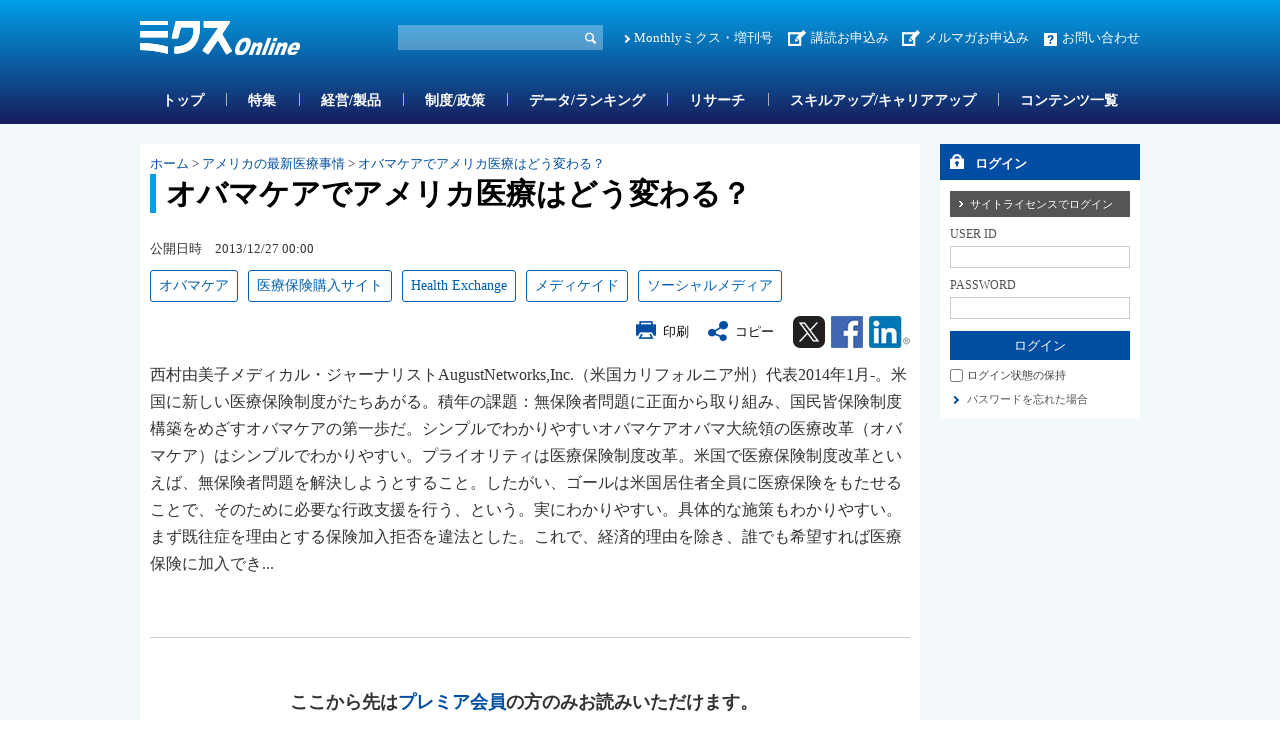

--- FILE ---
content_type: text/html; charset=utf-8
request_url: https://www.mixonline.jp/tabid55.html?artid=46338
body_size: 33799
content:
<!DOCTYPE html>
<html lang="ja-JP">
<head id="Head"><meta name="verify-v1" content="209Zndm9U5u4Cgt55fkXgYwjtxf1UJLQMkMWQO+mHjw=" /><meta name="y_key" content="27dfead8396667a3" /><meta name="msvalidate.01" content="95B2CB8BEA38B3EB8C876A11FFD1D7C9" /><meta http-equiv="Content-Type" content="text/html; charset=UTF-8" /><meta id="MetaDescription" name="DESCRIPTION" content="オバマケアでアメリカ医療はどう変わる？ | 2014年1月-。米国に新しい医療保険制度がたちあがる。積年の課題：無保険者問題に正面から取り組み、国民皆保険制度構築をめざすオバマケアの第一歩だ。" /><meta id="MetaKeywords" name="KEYWORDS" content="メディケイド, ソーシャルメディア, Health Exchange, オバマケア, 医療保険購入サイト, アメリカの最新医療事情, 連載／コラム, ニュース, ミクスOnline,Monthlyミクス,マンスリーミクス,ミクス,医薬,医学,医薬情報サイト,薬学,医療,製薬,MR,マーケティング,情報,雑誌,本,オンライン,医薬品業界" /><style id="StylePlaceholder" type="text/css"></style><link id="_Portals__default_" rel="stylesheet" type="text/css" href="/Portals/_default/default.css" /><link id="_Portals_0_Skins_MIX_" rel="stylesheet" type="text/css" href="/Portals/0/Skins/MIX/skin.css" /><link id="_Portals_0_Containers_Mix_Online_" rel="stylesheet" type="text/css" href="/Portals/0/Containers/Mix-Online/container.css" /><link id="_Portals_0_Containers_MIX_" rel="stylesheet" type="text/css" href="/Portals/0/Containers/MIX/container.css" /><link id="_Portals_0_" rel="stylesheet" type="text/css" href="/Portals/0/portal.css" /><script src="/js/tools/jquery-1.11.2.min.js" type="text/javascript"></script><script src="/js/tools/jquery.cookie.js" type="text/javascript"></script><link rel="SHORTCUT ICON" href="/Portals/0/favicon.ico" /><title>
	オバマケアでアメリカ医療はどう変わる？ | アメリカの最新医療事情 | ミクスOnline
</title><script>
  (function(i,s,o,g,r,a,m){i['GoogleAnalyticsObject']=r;i[r]=i[r]||function(){
  (i[r].q=i[r].q||[]).push(arguments)},i[r].l=1*new Date();a=s.createElement(o),
  m=s.getElementsByTagName(o)[0];a.async=1;a.src=g;m.parentNode.insertBefore(a,m)
  })(window,document,'script','//www.google-analytics.com/analytics.js','ga');

  ga('create', 'UA-9014492-1', 'mixonline.jp');
  ga('set', 'dimension1', 'no login');
  ga('set', 'dimension2', '');
  ga('set', 'dimension3', 'no login');
  ga('set', 'dimension4', 'no login');
  ga('set', 'dimension5', 'no login');
  ga('send', 'pageview');

</script>
<!-- Google tag (gtag.js) -->
<script async src="https://www.googletagmanager.com/gtag/js?id=G-GDPHRKQJM0"></script>
<script>
  window.dataLayer = window.dataLayer || [];
  function gtag(){dataLayer.push(arguments);}
  gtag('js', new Date());

  gtag('config', 'G-GDPHRKQJM0');
  gtag('set', 'user_properties', {  'Username': 'no login'});
  gtag('set', 'user_properties', {  'InstitutionName': ''});
  gtag('set', 'user_properties', {  'Type': 'no login'});
  gtag('set', 'user_properties', {  'IndustryName': 'no login'});
  gtag('set', 'user_properties', {  'JobName': 'no login'});
  gtag('event', 'pageview');

</script>
<style>.breadcrumb {display:none;}</style>
<link rel="stylesheet" type="text/css" href="/Portals/0/css/print.css"><link rel="alternate" type="application/rss+xml" href="/DesktopModules/MixOnline_Rss/MixOnlinerss.aspx?rssmode=3" title="RSS2.0" />

<script type='text/javascript'>
  var googletag = googletag || {};
  googletag.cmd = googletag.cmd || [];
  (function() {
    var gads = document.createElement('script');
    gads.async = true;
    gads.type = 'text/javascript';
    var useSSL = 'https:' == document.location.protocol;
    gads.src = (useSSL ? 'https:' : 'http:') + 
    '//securepubads.g.doubleclick.net/tag/js/gpt.js';
    var node = document.getElementsByTagName('script')[0];
    node.parentNode.insertBefore(gads, node);
  })();
</script>

<script type='text/javascript'>
  googletag.cmd.push(function() {
  googletag.defineSlot('/26095981/Adsense', [468, 60], 'div-gpt-ad-1362532356547-0').addService(googletag.pubads());
  googletag.defineSlot('/26095981/サイドバナー7', [200, 60], 'div-gpt-ad-1362532356547-1').addService(googletag.pubads());
  googletag.defineSlot('/26095981/サイドバナー_バーター用3', [200, 60], 'div-gpt-ad-1362532356547-2').addService(googletag.pubads());
  googletag.defineSlot('/26095981/サイドバナー_バーター用１', [200, 60], 'div-gpt-ad-1362532356547-3').addService(googletag.pubads());
  googletag.defineSlot('/26095981/サイドバナー_バーター用２', [200, 60], 'div-gpt-ad-1362532356547-4').addService(googletag.pubads());
  googletag.defineSlot('/26095981/サイドバナー１', [200, 60], 'div-gpt-ad-1362532356547-5').addService(googletag.pubads());
  googletag.defineSlot('/26095981/サイドバナー２', [200, 60], 'div-gpt-ad-1362532356547-6').addService(googletag.pubads());
  googletag.defineSlot('/26095981/サイドバナー３', [200, 60], 'div-gpt-ad-1362532356547-7').addService(googletag.pubads());
  googletag.defineSlot('/26095981/サイドバナー４', [200, 60], 'div-gpt-ad-1362532356547-8').addService(googletag.pubads());
  googletag.defineSlot('/26095981/サイドバナー５', [200, 60], 'div-gpt-ad-1362532356547-9').addService(googletag.pubads());
  googletag.defineSlot('/26095981/サイドバナー６', [200, 60], 'div-gpt-ad-1362532356547-10').addService(googletag.pubads());
  googletag.defineSlot('/26095981/サイドバナー８', [200, 60], 'div-gpt-ad-1362532356547-11').addService(googletag.pubads());
  googletag.defineSlot('/26095981/スーパーバナー', [728, 90], 'div-gpt-ad-1362532356547-12').addService(googletag.pubads());
  googletag.defineSlot('/26095981/フルバナー', [468, 60], 'div-gpt-ad-1362532356547-13').addService(googletag.pubads());
  googletag.defineSlot('/26095981/スクエアバナー１', [200, 200], 'div-gpt-ad-1369392771203-0').addService(googletag.pubads());
  googletag.defineSlot('/26095981/スクエアバナー２', [200, 200], 'div-gpt-ad-1369392771203-1').addService(googletag.pubads());
    googletag.defineSlot('/26095981/スクエアバナー3', [200, 200], 'div-gpt-ad-1554857294720-0').addService(googletag.pubads());
    googletag.defineSlot('/26095981/スクエアバナー４', [200, 200], 'div-gpt-ad-1554857438844-0').addService(googletag.pubads());
    googletag.defineSlot('/26095981/スクエアバナー５', [200, 200], 'div-gpt-ad-1554857504877-0').addService(googletag.pubads());
    googletag.defineSlot('/26095981/スクエアバナー６', [200, 200], 'div-gpt-ad-1554857576821-0').addService(googletag.pubads());
    googletag.defineSlot('/26095981/スクエアバナー７', [200, 200], 'div-gpt-ad-1554857638563-0').addService(googletag.pubads());
    googletag.defineSlot('/26095981/スクエアバナー８', [200, 200], 'div-gpt-ad-1554857701002-0').addService(googletag.pubads());
    googletag.defineSlot('/26095981/サイドバナー_バーター用１', [200, 60], 'div-gpt-ad-1554857055803-0').addService(googletag.pubads());
    googletag.defineSlot('/26095981/サイドバナー_バーター用２', [200, 60], 'div-gpt-ad-1554856534007-0').addService(googletag.pubads());
    googletag.defineSlot('/26095981/サイドバナー_バーター用3', [200, 60], 'div-gpt-ad-1554856654020-0').addService(googletag.pubads());
  googletag.pubads().enableSingleRequest();
  googletag.enableServices();
});
</script>

<script async src="https://securepubads.g.doubleclick.net/tag/js/gpt.js"></script>
<script>
  window.googletag = window.googletag || {cmd: []};
  googletag.cmd.push(function() {
    googletag.defineSlot('/26095981/mix_center_banner', [570, 100], 'div-gpt-ad-1590547077149-0').addService(googletag.pubads());
    googletag.pubads().enableSingleRequest();
    googletag.enableServices();
  });
</script>



<!-- Google Tag Manager -->
<script>(function(w,d,s,l,i){w[l]=w[l]||[];w[l].push({'gtm.start':
new Date().getTime(),event:'gtm.js'});var f=d.getElementsByTagName(s)[0],
j=d.createElement(s),dl=l!='dataLayer'?'&l='+l:'';j.async=true;j.src=
'https://www.googletagmanager.com/gtm.js?id='+i+dl;f.parentNode.insertBefore(j,f);
})(window,document,'script','dataLayer','GTM-5WRVC3Z');</script>
<!-- End Google Tag Manager --></head>
<body id="Body" class="_MIX _2Columns pcMode pcView logoffMode"><!-- Google Tag Manager (noscript) -->
<noscript><iframe src="https://www.googletagmanager.com/ns.html?id=GTM-5WRVC3Z"
height="0" width="0" style="display:none;visibility:hidden"></iframe></noscript>
<!-- End Google Tag Manager (noscript) -->

    <noscript><div class="lblNoScript"><span id="lblNoScript" class="NormalRed">本システムでは、JavaScriptを利用しています。JavaScriptを有効に設定してからご利用ください。</span></div></noscript> 
    <form name="Form" method="post" action="/tabid55.html?artid=46338" id="Form" enctype="multipart/form-data" style="height: 100%;">
<div>
<input type="hidden" name="__EVENTTARGET" id="__EVENTTARGET" value="" />
<input type="hidden" name="__EVENTARGUMENT" id="__EVENTARGUMENT" value="" />
<input type="hidden" name="__VIEWSTATE" id="__VIEWSTATE" value="/[base64]/nemZuuWItuW6puOBjOOBn+OBoeOBguOBjOOCi+OAguepjeW5tOOBruiqsumhjO+8mueEoeS/nemZuuiAheWVj+mhjOOBq+ato+mdouOBi+OCieWPluOCiue1hOOBv+OAgeWbveawkeeahuS/[base64]/jgq/[base64]/[base64]/jgq/[base64]/mra/np5HljLvluKsv6Jas5Ymk5bir5Lya5ZOh44CA55Sz6L6844OV44Kp44O844OgPC9hPjwvbGk+DQo8bGkgY2xhc3M9IlRhYjE0MzkiPjxhIGlkPSJTRU9NRU5VVjJfVGFiMTQzOSIgIGhyZWY9Ii90YWJpZDE0MzkuaHRtbCIgPk1vbnRobHnjg5/jgq/jgrnjgIDos7zoqq3nlLPjgZfovrzjgb/[base64]/jganjgYblpInjgo/jgovvvJ9kAgMPFgIfAGVkAgUPDxYCHwAFH+WFrOmWi+aXpeaZguOAgDIwMTMvMTIvMjcgMDA6MDBkZAIHDxYCHwAF/[base64]/[base64]/[base64]/[base64]/[base64]/[base64]/nemZuuWItuW6puOBjOOBn+OBoeOBguOBjOOCi+OAguepjeW5tOOBruiqsumhjO+8mueEoeS/nemZuuiAheWVj+mhjOOBq+ato+mdouOBi+OCieWPluOCiue1hOOBv+OAgeWbveawkeeahuS/[base64]/nemZuuWItuW6puaUuemdqeOAguexs+WbveOBp+WMu+eZguS/nemZuuWItuW6puaUuemdqeOBqOOBhOOBiOOBsOOAgeeEoeS/nemZuuiAheWVj+mhjOOCkuino+axuuOBl+OCiOOBhuOBqOOBmeOCi+OBk+OBqOOAguOBl+OBn+OBjOOBhOOAgeOCtOODvOODq+OBr+exs+WbveWxheS9j+iAheWFqOWToeOBq+WMu+eZguS/nemZuuOCkuOCguOBn+OBm+OCi+OBk+OBqOOBp+OAgeOBneOBruOBn+OCgeOBq+W/heimgeOBquihjOaUv+aUr+aPtOOCkuihjOOBhuOAgeOBqOOBhOOBhuOAguWun+OBq+OCj+OBi+OCiuOChOOBmeOBhOOAguWFt+S9k+eahOOBquaWveetluOCguOCj+OBi+OCiuOChOOBmeOBhOOAguOBvuOBmuaXouW+gOeXh+OCkueQhueUseOBqOOBmeOCi+S/nemZuuWKoOWFpeaLkuWQpuOCkumBleazleOBqOOBl+OBn+OAguOBk+OCjOOBp+OAgee1jOa4iOeahOeQhueUseOCkumZpOOBjeOAgeiqsOOBp+OCguW4jOacm+OBmeOCjOOBsOWMu+eZguS/[base64]/jgqLkvJrlk6E8L3NwYW4+44Gu5pa544Gu44G/44GK6Kqt44G/[base64]/[base64]/dHJpYWw9b24iIHRhcmdldD0iX2JsYW5rIj48aW1nIGNsYXNzPSJwY0FyZWEiIGFsdD0i44OI44Op44Kk44Ki44Or44GK55Sz6L6844G/44Gv44GT44Gh44KJIiBzcmM9Ii9Qb3J0YWxzLzAvaW1hZ2VzL2NvbW1vbi90cmlhbF9yZWdpc3RyYXRpb24ucG5nIiAvPjxpbWcgY2xhc3M9InNwQXJlYSIgYWx0PSLjg4jjg6njgqTjgqLjg6vjgYrnlLPovrzjgb/jga/[base64]/[base64]/[base64]/jgq/jgrnnt6jpm4bpg6jjga7oppbngrnjgafpi63jgY/[base64]/jg7vjg6njg7Pjgq3jg7PjgrA8L2gzPg0KPHA+77yt77yy5pWw44KE6ZaL55m644OR44Kk44OX44Op44Kk44Oz44Gq44Gp44Gu44OH44O844K/[base64]/[base64]/[base64]/jgY/[base64]/[base64]/mnZHnlLHnvo7lrZAmbmJzcDsmbmJzcDvmjIHjgaHotorjgZXjgozjgZ/[base64]/[base64]/YXJ0aWQ9Nzk1NzIfAAWOAeS8gealreOBruiLpuaDheWHpueQhueqk+WPo+OAgDLlibLjga/jgIznqpPlj6PjgYzoqo3orZjjgZfjgavjgY/jgYTjgI3jgIDloLHlkYrmhI/mrLLjga7kvY7kuIvjgoTmg4XloLHmj5Dkvpvjga7mqZ/[base64]/[base64]/loLHjg7vnrKwy5by+44CRMjblubTluqboqLrnmYLloLHphazmlLnlrprjgIDmnKzkvZPjg5fjg6njgrkzLjA577yF44CA6LOD5LiK44GS5a++5b+cMS43MO+8heOAgeeJqeS+oeWvvuW/nDAuNzbvvIXjgIHpganmraPljJbjga/[base64]/[base64]/[base64]" />
</div>

<script type="text/javascript">
//<![CDATA[
var theForm = document.forms['Form'];
if (!theForm) {
    theForm = document.Form;
}
function __doPostBack(eventTarget, eventArgument) {
    if (!theForm.onsubmit || (theForm.onsubmit() != false)) {
        theForm.__EVENTTARGET.value = eventTarget;
        theForm.__EVENTARGUMENT.value = eventArgument;
        theForm.submit();
    }
}
//]]>
</script>


<script src="/WebResource.axd?d=ZdySdvBiz_0bmuqBC5UKb_JJFmAqaEyZlgO2zaN9hZkYaS4dDZ4WwDL-A5K1HS2teJJyVPOEH2wWbQF00&amp;t=638314226908353130" type="text/javascript"></script>


<script src="/js/dnncore.js" type="text/javascript"></script>
<script src="/js/infocms.js" type="text/javascript"></script><script type="text/javascript" src="/js/tools/jquery-ui-1.11.3.min.js"></script><script type="text/javascript" src="/js/tools/jquery.ui.datepicker.js"></script>
<script type="text/javascript" src="/js/tools/jquery.ui.datepicker-ja.js"></script>
<link rel="stylesheet" href="/Portals/_default/css/datepicker/jquery.ui.all.css">
<script type="text/javascript">
<!--
(function($){
  $(function(){
    Sys.Application.add_load(function(){
      showCalendars('')
    });
  });
})(jQuery);
//-->
</script>
<script type="text/javascript">
    addCalendarIds('dnn_ctr3018_ViewArticleSearch_dtReleaseDateTimeS_txtDate')
</script>
<script type="text/javascript">
    addCalendarIds('dnn_ctr3018_ViewArticleSearch_dtReleaseDateTimeE_txtDate')
</script>
<script type="text/javascript">
<!--
var win;
function openWin(detail_url, detail_title){
    if(win)win.close("win01");
    win = new Window("win01", {
        url: detail_url,
        title: detail_title,
        className: "alphacube",
        width:370, height:470,
        zIndex: 10000000,
        resizable:false,
        draggable:true,
        showProgress: false,
        minimizable: false,
        maximizable: false
    });
    win.setDestroyOnClose();
    win.show();
}
function destroyWin(){
    window.alert('mae');
    win.destroy();
}
// -->
</script>
<script type="text/javascript">
function copyClipboard() {
    var input = document.createElement('div');
    var pre = document.createElement('pre');
    pre.style.webkitUserSelect = 'auto';
    pre.style.userSelect = 'auto';
    input.appendChild(pre).textContent = 'オバマケアでアメリカ医療はどう変わる？\n\
https://www.mixonline.jp/Default.aspx?tabid=55&artid=46338\n\
【会員限定】\n\
'; 
    var s = input.style;
    s.position = 'fixed';
    s.right = '200%';
    document.body.appendChild(input);
    document.getSelection().selectAllChildren(input);
	document.execCommand('copy');
	document.body.removeChild(input);
	alert('タイトル名、URLをコピーしました');
}
</script>
<script type="text/javascript">
<!--
(function($){
    $(function(){
        function DispLoginContainerItem(){
            if($('#dnn_ctr_Login_DNN').size() && $('#dnn_ctr_Login_DNN').is(':visible')){
                if($('#dnn_ctr_Login_tdPassword').size()){
                    $('#dnn_ctr_Login_tdPassword').show();
                }
                if($('#dnn_ctr_Login_cmdRegister').size()){
                    $('#dnn_ctr_Login_cmdRegister').show();
                }
                if($('#dnn_ctr_Login_lblLogin').size()){
                    $('#dnn_ctr_Login_lblLogin').show();
                }
            }else{
                if($('#dnn_ctr_Login_tdPassword').size()){
                    $('#dnn_ctr_Login_tdPassword').hide();
                }
                if($('#dnn_ctr_Login_cmdRegister').size()){
                    $('#dnn_ctr_Login_cmdRegister').hide();
                }
                if($('#dnn_ctr_Login_lblLogin').size()){
                    $('#dnn_ctr_Login_lblLogin').hide();
                }
            }
        }
        $('#dnn_ctr_Login_tsLogin').click(DispLoginContainerItem);
        DispLoginContainerItem();
    });
})(jQuery);
// -->
</script>
<script src="/js/dnn.js" type="text/javascript"></script><script src="/DesktopModules/MixOnline_ArticleDetail/js/social.js"></script><link rel="stylesheet" href="css/lightbox.min.css">
<script src="js/lightbox.js"></script>
<script type="text/javascript">
document.addEventListener('DOMContentLoaded', function() {
    const articleDiv = document.querySelector('.article_sentence');
    const images = articleDiv.querySelectorAll('img');
    images.forEach(img => {
        if (img.parentElement.tagName !== 'A') {
            const anchor = document.createElement('a');
            anchor.href = img.getAttribute('src');
            anchor.setAttribute('data-lightbox', 'articlephoto');
            img.parentNode.insertBefore(anchor, img);
            anchor.appendChild(img);
        }
    });
});
</script>

<script src="/js/MicrosoftAjax.ja.js" type="text/javascript"></script>
<script src="/ScriptResource.axd?d=yQzIUQFMlVkC0y24Wlk0LeORTJ8_hbmW9D3M1tnGvfoGxUuBCb-QSe9Oe8qg8ILTsp1PN59fItRFpjSJ5Kg026J0Jj09zTgK3ycVsvp7K9-LOf5XLKcGLzPdV69ThYpybi_dhc8AOyfHAZDCZweY0Rk_stt3xikuXwrEBw2&amp;t=559a934d" type="text/javascript"></script>
<div>

	<input type="hidden" name="__VIEWSTATEGENERATOR" id="__VIEWSTATEGENERATOR" value="CA0B0334" />
</div>
        
        
<script src="/js/tools/jquery-1.11.2.min.js" type="text/javascript"></script>
<script>var $1112 = jQuery.noConflict(true);</script>
<script src="/Portals/0/js/smoothScroll/smoothScroll.js"></script>
<script src="/Portals/0/js/toTop/toTop.js"></script>
<script src="/Portals/0/js/placeholder/placeholder.js"></script>
<script src="/Portals/0/js/burger/burger.js"></script>
<link rel="stylesheet" type="text/css" href="/Portals/0/js/burger/burger.css">
<script src="/Portals/0/js/spTel/spTel.js"></script>
<script src="/Portals/0/js/matchHeight/jquery.matchHeight.js"></script>
<script src="/Portals/0/js/common.js"></script>

<div id="skin">
	<div id="blockskip"><a href="#main">本文へ</a>
</div>
	<header id="header">
		<div class="headTop">
			<div class="inner">
				<div class="left">
					<div class="logo"><a id="dnn_dnnLOGO_hypLogo" title="ミクスOnline" href="/"><img id="dnn_dnnLOGO_imgLogo" src="/Portals/0/images/common/logo.png" alt="ミクスOnline" style="border-width:0px;" /></a></div>
				</div>
				<div class="right">
					<div class="hSearch">
						<div id="dnn_HeadSearchPane" class="HeadSearchPane">
<div class="zeroTitle"><span id="dnn_ctr3018_dnnTITLE_lblTitle" class="Head">【MixOnline】記事検索</span>


</div>
<section class="moduleSkin moduleZero">
	<div class="moduleButton"></div>
	<div id="dnn_ctr3018_ContentPane"><!-- Start_Module_3018 --><div id="dnn_ctr3018_ModuleContent">
	
<div class="SearchInput submitArea">
    <input name="dnn$ctr3018$ViewArticleSearch$txtSearch" type="text" maxlength="200" id="dnn_ctr3018_ViewArticleSearch_txtSearch" class="NormalTextBox txtSearch" title="入力欄" onkeydown="return searchEnter(event.keyCode,'dnn_ctr3018_ViewArticleSearch_txtSearch','dnn$ctr3018$ViewArticleSearch$cmdGo');" />
    <input type="submit" name="dnn$ctr3018$ViewArticleSearch$cmdGo" value="検索" onclick="javascript:WebForm_DoPostBackWithOptions(new WebForm_PostBackOptions(&quot;dnn$ctr3018$ViewArticleSearch$cmdGo&quot;, &quot;&quot;, true, &quot;&quot;, &quot;&quot;, false, false))" id="dnn_ctr3018_ViewArticleSearch_cmdGo" class="submitBtn_S notice" />
</div>

<!-- End_Module_3018 -->
</div></div>
</section>

</div>
					</div>
					<div class="hlink">
						<div id="dnn_HeadPane" class="HeadPane">
<div class="zeroTitle"><span id="dnn_ctr2407_dnnTITLE_lblTitle" class="Head">【全】hlink</span>


</div>
<section class="moduleSkin moduleZero">
	<div class="moduleButton"></div>
	<div id="dnn_ctr2407_ContentPane"><!-- Start_Module_2407 --><div id="dnn_ctr2407_ModuleContent">
	<div id="dnn_ctr2407_HtmlModule_HtmlModule_lblContent">
	<!-- hlink -->
<ul class="layoutItem">
    <li class="mix"><a href="/MonthlyMIX/tabid54.html">Monthlyミクス・増刊号</a></li>
    <li class="entry"><a href="/tabid1435.html">講読お申込み</a>　<a href="https://br-a04.hm-f.jp/index.php?action=R1&amp;a=188&amp;g=3&amp;f=5&amp;fa_code=d9998e9235a6a1d485df3df1244ef428" target="_blank">メルマガお申込み</a></li>
    <li class="contact"><a href="/inquiry/tabid82.html">お問い合わせ</a></li>
</ul>

</div>
<!-- End_Module_2407 -->
</div></div>
</section>

</div>
					</div>
				</div>
			</div>
		</div>
		<div class="headBottom">
			<div class="inner">
				<div id="dnn_HeadSpPane" class="HeadSpPane">
<div class="zeroTitle"><span id="dnn_ctr2408_dnnTITLE_lblTitle" class="Head">【全・SP】hlink</span>


</div>
<section class="moduleSkin moduleZero">
	<div class="moduleButton"></div>
	<div id="dnn_ctr2408_ContentPane"><!-- Start_Module_2408 --><div id="dnn_ctr2408_ModuleContent">
	<div id="dnn_ctr2408_HtmlModule_HtmlModule_lblContent">
	<!-- hlink -->
<div class="spArea hlink">
<ul class="layoutItem notBlock">
    <li class="mix"><a href="/MonthlyMIX/tabid54.html">Monthlyミクス・増刊号</a></li>
    <li class="entry"><a href="/tabid1435.html">お申し込み</a></li>
    <li class="contact"><a href="/inquiry/tabid82.html">お問い合わせ</a></li>
</ul>
</div>

</div>
<!-- End_Module_2408 -->
</div></div>
</section>

</div>
				<nav id="gNav"><!-- SEOMenuStart --><div id="SEOMENUV2" class="tokenMenu">
<ul>
<li class="Tab1426"><a id="SEOMENUV2_Tab1426"  href="/" >トップ</a></li>
<li class="Tab55 currentItem"><a id="SEOMENUV2_Tab55"  class="currentLink" href="/tabid55.html" >記事詳細</a></li>
<li class="Tab1428"><a id="SEOMENUV2_Tab1428"  href="/tabid1428.html" >特集</a></li>
<li class="Tab1429"><a id="SEOMENUV2_Tab1429"  href="/tabid1429.html" >経営/製品</a></li>
<li class="Tab1430"><a id="SEOMENUV2_Tab1430"  href="/tabid1430.html" >制度/政策</a></li>
<li class="Tab1431"><a id="SEOMENUV2_Tab1431"  href="/tabid1431.html" >データ/ランキング</a></li>
<li class="Tab1432"><a id="SEOMENUV2_Tab1432"  href="/tabid1432.html" >リサーチ</a></li>
<li class="Tab1433"><a id="SEOMENUV2_Tab1433"  href="/tabid1433.html" >スキルアップ/キャリアアップ</a></li>
<li class="Tab1434"><a id="SEOMENUV2_Tab1434"  href="/tabid1434.html" >コンテンツ一覧</a></li>
<li class="Tab1435"><a id="SEOMENUV2_Tab1435"  href="/tabid1435.html" >お申し込み </a><ul>
<li class="Tab1436"><a id="SEOMENUV2_Tab1436"  href="/tabid1436.html" >ミクスOnline　プレミアム会員（学生、医師/歯科医師除く）　申込フォーム</a></li>
<li class="Tab1437"><a id="SEOMENUV2_Tab1437"  href="/tabid1437.html" >ミクスOnline アカデミア会員　申込フォーム</a></li>
<li class="Tab1438"><a id="SEOMENUV2_Tab1438"  href="/tabid1438.html" >ミクスOnline　医師/歯科医師/薬剤師会員　申込フォーム</a></li>
<li class="Tab1439"><a id="SEOMENUV2_Tab1439"  href="/tabid1439.html" >Monthlyミクス　購読申し込みフォーム</a></li>
</ul>
</li>
<li class="Tab1441"><a id="SEOMENUV2_Tab1441"  href="/tabid1441.html" >人気記事ランキング</a></li>
<li class="Tab1442"><a id="SEOMENUV2_Tab1442"  href="/tabid1442.html" >人気図表ランキング</a></li>
<li class="Tab1443"><a id="SEOMENUV2_Tab1443"  href="/tabid1443.html" >ユーザー評価ランキング</a></li>
<li class="Tab1445"><a id="SEOMENUV2_Tab1445"  href="/tabid1445.html" >営業部門管理職オススメコンテンツ</a></li>
<li class="Tab1448"><a id="SEOMENUV2_Tab1448"  href="/tabid1448.html" >コンテンツ詳細</a></li>
<li class="Tab1449"><a id="SEOMENUV2_Tab1449"  href="/tabid1449.html" >特集コンテンツ</a></li>
</ul>

</div><!-- SEOMenuEnd -->
</nav>
			</div>
		</div>
		<div class="headLogin">
			<div id="dnn_HeadLoginPane" class="HeadLoginPane">
<div class="zeroTitle"><span id="dnn_ctr2414_dnnTITLE_lblTitle" class="Head">【全・SP】Account Login</span>


</div>
<section class="moduleSkin moduleZero">
	<div class="moduleButton"></div>
	<div id="dnn_ctr2414_ContentPane"><!-- Start_Module_2414 --><div class="spArea"><div id="dnn_ctr2414_ModuleContent">
	

<div class="area_login2">
<div id="dnn_ctr2414_Login_pnlLogin">
		
    <table summary="SignIn Design Table" class="login_table">
	    <tr>
		    <td colspan="2" class="SubHead" align="center">
                
                <div id="dnn_ctr2414_Login_pnlLoginContainer" class="LoginPanel" style="text-align:left">
			<span id="dnn_ctr2414_Login_DNN" onkeydown="return __dnn_KeyDown('13', 'javascript:__doPostBack(%27dnn$ctr2414$Login$Login_DNN$cmdLogin%27,%27%27)', event);">

<div class="area_login">
<h2><span id="dnn_ctr2414_Login_Login_DNN_lblTitleLogin">ログイン</span></h2>
<table cellspacing="0" cellpadding="3" border="0" summary="SignIn Design Table">
	<tr>
		<td>
		    <a id="dnn_ctr2414_Login_Login_DNN_cmdLoginSiteLicense" class="SiteLicenseButton" href="javascript:WebForm_DoPostBackWithOptions(new WebForm_PostBackOptions(&quot;dnn$ctr2414$Login$Login_DNN$cmdLoginSiteLicense&quot;, &quot;&quot;, true, &quot;&quot;, &quot;&quot;, false, true))">サイトライセンスでログイン</a>
		</td>
	</tr>
	<tr>
		
		<td class="SubHead" align="left"><span id="dnn_ctr2414_Login_Login_DNN_plUsername" class="txt">USER ID</span></td>
	</tr>
	<tr>
		<td align="left"><input name="dnn$ctr2414$Login$Login_DNN$txtUsername" type="text" size="9" id="dnn_ctr2414_Login_Login_DNN_txtUsername" class="NormalTextBox input_txt" /></td>
	</tr>
	
	
    
    
	<tr>
		
		<td class="SubHead" align="left"><span id="dnn_ctr2414_Login_Login_DNN_plPassword" class="txt">PASSWORD</span></td>
	</tr>
	<tr>
		<td align="left">
		    <input name="dnn$ctr2414$Login$Login_DNN$txtPassword" type="password" size="9" id="dnn_ctr2414_Login_Login_DNN_txtPassword" class="NormalTextBox input_txt" autocomplete="off" value="" />
		    <span style="display:none;"><input name="dnn$ctr2414$Login$Login_DNN$txtDummyPassword1" type="password" id="dnn_ctr2414_Login_Login_DNN_txtDummyPassword1" autocomplete="off" value="" /><input name="dnn$ctr2414$Login$Login_DNN$txtDummyPassword2" type="password" id="dnn_ctr2414_Login_Login_DNN_txtDummyPassword2" autocomplete="off" value="" /></span>
		</td>
	</tr>
	<tr>
		<td>
		    <input type="submit" name="dnn$ctr2414$Login$Login_DNN$cmdLogin" value="ログイン" onclick="javascript:WebForm_DoPostBackWithOptions(new WebForm_PostBackOptions(&quot;dnn$ctr2414$Login$Login_DNN$cmdLogin&quot;, &quot;&quot;, true, &quot;&quot;, &quot;&quot;, false, false))" id="dnn_ctr2414_Login_Login_DNN_cmdLogin" class="submitBtn_S notice" />
		</td>
	</tr>
</table>
</div>
</span>
		</div>
            </td>
	    </tr>
	    <tr>
		    <td colspan="2" align="left"><span class="Normal chk_txt"><input id="dnn_ctr2414_Login_chkCookie" type="checkbox" name="dnn$ctr2414$Login$chkCookie" /><label for="dnn_ctr2414_Login_chkCookie">ログイン状態の保持</label></span></td>
	    </tr>
	    
	    <tr>
		    
	    </tr>
	    <tr>
		    <td id="dnn_ctr2414_Login_tdPassword" colspan="2" align="left"><a id="dnn_ctr2414_Login_cmdPassword" class="CommandButton login_forgetpw" href="javascript:WebForm_DoPostBackWithOptions(new WebForm_PostBackOptions(&quot;dnn$ctr2414$Login$cmdPassword&quot;, &quot;&quot;, true, &quot;&quot;, &quot;&quot;, false, true))">パスワードを忘れた場合</a></td>
		
	    </tr>
	    <tr>
    	    <td width="200" align="left" valign="middle"><p class="login_freetrial"><a id="dnn_ctr2414_Login_hlinkFreeTrial" href="/Default.aspx?tabid=84">無料トライアルお申し込みはこちら</a></p></td>
	    </tr>
	    <tr>
		    <td colspan="2" align="left"><span id="dnn_ctr2414_Login_lblLogin" class="Normal"></span></td>
	    </tr>
    </table>
    

	</div>





</div><!-- End_Module_2414 -->
</div></div></div>
</section>

</div>
		</div>
	</header>
	<div id="main">
		<div id="PageBody" class="inner">
			<div id="mainContent" class="mainArea">
				<div class="breadcrumb">
					<div class="inner"><span id="dnn_dnnBREADCRUMB_lblBreadCrumb"><a href="/" class="breadcrumbItem">ホーム</a><span>></span><span class="breadcrumbItem">記事詳細</span></span>
</div>
				</div>
				<div id="dnn_ContentPane" class="ContentPane">
<div class="zeroTitle"><span id="dnn_ctr2465_dnnTITLE_lblTitle" class="Head">【MixOnline】パンくずリスト</span>


</div>
<section class="moduleSkin moduleZero">
	<div class="moduleButton"></div>
	<div id="dnn_ctr2465_ContentPane"><!-- Start_Module_2465 --><div id="dnn_ctr2465_ModuleContent">
	<a class="normal" href="/">ホーム</a><span class="normal">&nbsp;&gt;&nbsp;</span><a class="normal" href="/tabid1448.html?acatid=52">アメリカの最新医療事情</a><span class="normal">&nbsp;&gt;&nbsp;</span><a class="normal" href="/tabid55.html?artid=46338">オバマケアでアメリカ医療はどう変わる？</a>
<!-- End_Module_2465 -->
</div></div>
</section>


<div class="zeroTitle"><span id="dnn_ctr389_dnnTITLE_lblTitle" class="Head">【MixOnline】記事詳細</span>


</div>
<section class="moduleSkin moduleZero">
	<div class="moduleButton"></div>
	<div id="dnn_ctr389_ContentPane"><!-- Start_Module_389 --><!--[if (IE 7)|(IE 8)]><script>
document.getElementsByClassName = 
Element.prototype.getElementsByClassName = function(class_name) {
    // Escape special characters
    class_name = (class_name + '').replace(/[~!@$%^&*()_+\-=,./';:"?><[\]{}|`#]/g, '\\$&');
    return this.querySelectorAll('.' + class_name);
};
</script><![endif]--><div id="dnn_ctr389_ModuleContent">
	

<div id="dnn_ctr389_ArticleDetail_pnlAllArea" class="article-content-blu">
		
	<h3>オバマケアでアメリカ医療はどう変わる？</h3>
	<p class="txtLarge txtBold"></p>
	<span id="dnn_ctr389_ArticleDetail_lblReleaseDateTime" class="body-txt">公開日時　2013/12/27 00:00</span>	
	<div class="ArticleDetailKeyword"><ul class="ArticleKeywords"><li><a href="/ArticleKeywordList/tabid56.html?keyid=10665">オバマケア</a></li><li><a href="/ArticleKeywordList/tabid56.html?keyid=13110">医療保険購入サイト</a></li><li><a href="/ArticleKeywordList/tabid56.html?keyid=7961">Health Exchange</a></li><li><a href="/ArticleKeywordList/tabid56.html?keyid=363">メディケイド</a></li><li><a href="/ArticleKeywordList/tabid56.html?keyid=2976">ソーシャルメディア</a></li></ul></div>
	<div class="article-comment">
	<ul class="details_icon">
		<li class="print"><a href="javascript:void(0)" onclick="window.print();return false;">印刷</a></li>
		<li class="clipboard"><a href="javascript:void(0);" onclick="copyClipboard();return false;">コピー</a></li>
		<li class="snstw"><a href="//twitter.com/intent/tweet?url=https%3a%2f%2fwww.mixonline.jp%3a443%2fDefault.aspx%3ftabid%3d55%26artid%3d46338&text=%e3%82%aa%e3%83%90%e3%83%9e%e3%82%b1%e3%82%a2%e3%81%a7%e3%82%a2%e3%83%a1%e3%83%aa%e3%82%ab%e5%8c%bb%e7%99%82%e3%81%af%e3%81%a9%e3%81%86%e5%a4%89%e3%82%8f%e3%82%8b%ef%bc%9f" target="_blank" rel="nofollow">Twitter</a></li>
		<li class="snsfb"><a href="//www.facebook.com/sharer/sharer.php?u=https%3a%2f%2fwww.mixonline.jp%3a443%2fDefault.aspx%3ftabid%3d55%26artid%3d46338&t=%e3%82%aa%e3%83%90%e3%83%9e%e3%82%b1%e3%82%a2%e3%81%a7%e3%82%a2%e3%83%a1%e3%83%aa%e3%82%ab%e5%8c%bb%e7%99%82%e3%81%af%e3%81%a9%e3%81%86%e5%a4%89%e3%82%8f%e3%82%8b%ef%bc%9f" target="_blank" rel="nofollow">Facebook</a></li>
		<li class="snsli"><a href="//www.linkedin.com/shareArticle?mini=true&url=https%3a%2f%2fwww.mixonline.jp%3a443%2fDefault.aspx%3ftabid%3d55%26artid%3d46338" target="_blank" rel="nofollow">Linkedin</a></li>
	</ul>
</div>
	
	<div class="article_sentence">西村由美子メディカル・ジャーナリストAugustNetworks,Inc.（米国カリフォルニア州）代表2014年1月-。米国に新しい医療保険制度がたちあがる。積年の課題：無保険者問題に正面から取り組み、国民皆保険制度構築をめざすオバマケアの第一歩だ。シンプルでわかりやすいオバマケアオバマ大統領の医療改革（オバマケア）はシンプルでわかりやすい。プライオリティは医療保険制度改革。米国で医療保険制度改革といえば、無保険者問題を解決しようとすること。したがい、ゴールは米国居住者全員に医療保険をもたせることで、そのために必要な行政支援を行う、という。実にわかりやすい。具体的な施策もわかりやすい。まず既往症を理由とする保険加入拒否を違法とした。これで、経済的理由を除き、誰でも希望すれば医療保険に加入でき...</div>
	

	</div>
<!-- End_Module_389 -->
</div></div>
</section>


<div class="zeroTitle"><span id="dnn_ctr549_dnnTITLE_lblTitle" class="Head">プリントＣＳＳ用</span>


</div>
<section class="moduleSkin moduleZero">
	<div class="moduleButton"></div>
	<div id="dnn_ctr549_ContentPane"><!-- Start_Module_549 --><div id="dnn_ctr549_ModuleContent">
	<div id="dnn_ctr549_HtmlModule_HtmlModule_lblContent">
	<p><a name="content"></a></p>
<div class="articlePrint-footer">
<table style="" height="89" width="100%" cellspacing="0" cellpadding="0" border="0">
    <tbody>
        <tr>
            <td class="copyright" valign="middle" nowrap="nowrap">Copyright 株式会社ミクス</td>
            <td class="text" valign="middle">
            <p>&#160;</p>
            <p><img alt="" src="/Portals/0/JCOPY.png" height="34" width="417" /></p>
            <p><span style="font-size: smaller;">ミクスOnlineのページのコピー（プリント）は著作権法上での例外を除き禁じられています。</span><span style="font-size: smaller;">複写される場合は、そのつど事前に（社）出版者著作権管理機構（電話 03-3513-6969、　FAX 03-3513-6979、e-mail: </span><a href="mailto:info@jcopy.or.jp"><span style="font-size: smaller;">info@jcopy.or.jp</span></a><span style="font-size: smaller;">）の許諾を得てください。</span></p>
            <p><span style="font-size: smaller;">また、ミクスOnline内の翻訳物については複数の著作権が発生する場合がございますので別途ご相談ください。</span></p>
            </td>
        </tr>
    </tbody>
</table>
</div>
<p>&#160;</p>
</div>
<!-- End_Module_549 -->
</div></div>
</section>


<div class="zeroTitle"><span id="dnn_ctr770_dnnTITLE_lblTitle" class="Head">【MixOnline】コンテンツ注意書き</span>


</div>
<section class="moduleSkin moduleZero">
	<div class="moduleButton"></div>
	<div id="dnn_ctr770_ContentPane"><!-- Start_Module_770 --><div id="dnn_ctr770_ModuleContent">
	<div id="dnn_ctr770_LoginAdvise_pnlAllArea">
		
	<div class="premierBannerArea">
<div class="BannerAreaInner">
<p class="bannerTitle">ここから先は<span class="txtBlue txtBold">プレミア会員</span>の方のみお読みいただけます。</p>
<p><a href="/tabid1435.html" target="_blank"><img class="pcArea" alt="新規の会員登録はこちら" src="/Portals/0/images/common/member_registration.png" /><img class="spArea" alt="新規の会員登録はこちら" src="/Portals/0/images/common/member_registration_sp.png" /></a></p>
<p>医師・歯科医師、学生は<a href="/tabid1438.html?menuid=14" target="_blank">こちら</a>から、ご登録ください。<br />
会員登録がお済の方は、<a href="/ctl=login" target="_blank">ログイン</a>後に記事の続きをお読みいただけます。</p>
<div class="layoutItem bannerArea">
<div class="trialBanner">
<a href="/tabid1436.html?trial=on" target="_blank"><img class="pcArea" alt="トライアルお申込みはこちら" src="/Portals/0/images/common/trial_registration.png" /><img class="spArea" alt="トライアルお申込みはこちら" src="/Portals/0/images/common/trial_registration_sp.png" /></a>
</div>
<div class="subBanner">
<ul>
    <li><a href="/tabid1471.html" target="_blank"><img class="pcArea" alt="料金プラン" src="/Portals/0/images/common/plan_registration.png" /><img class="spArea" alt="料金プラン" src="/Portals/0/images/common/plan_registration_sp.png" /></a></li>
    <li><a href="/service-guide/tabid78.html?l1" target="_blank"><img class="pcArea" alt="サービス詳細" src="/Portals/0/images/common/service_registration.png" /><img class="spArea" alt="サービス詳細" src="/Portals/0/images/common/service_registration_sp.png" /></a></li>
</ul>
</div>
</div>
</div>
</div>
<div class="premierContentArea">
<h2>プレミアコンテンツのご案内<span>PREMIER CONTENTS</span></h2>
<div class="layoutItem col2">
<div class="layoutItem firstitemlefted">
<div>
<p><img alt="" src="/Portals/0/images/common/img_premier01.jpg" /></p>
</div>
<div>
<h3>特集</h3>
<p>ミクス編集部発の生産性向上につながるイチ押しコンテンツが満載！</p>
</div>
</div>
<div class="layoutItem firstitemlefted">
<div>
<p><img alt="" src="/Portals/0/images/common/img_premier02.jpg" /></p>
</div>
<div>
<h3>経営・製品</h3>
<p>製薬各社の営業体制やデジタル戦略などを紹介。経営陣のインタビューも。</p>
</div>
</div>
<div class="layoutItem firstitemlefted">
<div>
<p><img alt="" src="/Portals/0/images/common/img_premier03.jpg" /></p>
</div>
<div>
<h3>制度・政策</h3>
<p>ミクス編集部の視点で鋭く解説。半歩先の市場を照らします。</p>
</div>
</div>
<div class="layoutItem firstitemlefted">
<div>
<p><img alt="" src="/Portals/0/images/common/img_premier04.jpg" /></p>
</div>
<div>
<h3>データ・ランキング</h3>
<p>ＭＲ数や開発パイプラインなどのデータを豊富に取り揃え。</p>
</div>
</div>
<div class="layoutItem firstitemlefted">
<div>
<p><img alt="" src="/Portals/0/images/common/img_premier05.jpg" /></p>
</div>
<div>
<h3>リサーチ</h3>
<p>医師やＭＲのインサイトを浮き彫りに。病院の新薬採用状況も毎年調査します。</p>
</div>
</div>
<div class="layoutItem firstitemlefted">
<div>
<p><img alt="" src="/Portals/0/images/common/img_premier06.jpg" /></p>
</div>
<div>
<h3>電子ブック</h3>
<p>雑誌イメージそのままに、オンラインでもオフラインでも閲覧も可能！</p>
</div>
</div>
<div class="layoutItem firstitemlefted">
<div>
<p><img alt="" src="/Portals/0/images/common/img_premier07.jpg" /></p>
</div>
<div>
<h3>共有機能</h3>
<p>全てのコンテンツをチーム内でワンクリックで共有。チームの生産性向上に一役！</p>
</div>
</div>
<div>
<p>その他にもたくさんのコンテンツをご覧になれます。</p>
</div>
</div>
<!--
  <div class="btnArea">
    <p class="alignCenter"><a href="/tabid1436.html?trial=on&l1" class="freeTrial">無料トライアル申込はこちら</a></p>
    <ul class="linkBtn layoutItem centered">
      <li><a href="/tabid1471.html">料金プラン</a></li>
      <li><a href="/service-guide/tabid78.html?l1">サービス詳細</a></li>
    </ul>
  </div>
  -->
</div>


	</div>
<!-- End_Module_770 -->
</div></div>
</section>


<div class="zeroTitle"><span id="dnn_ctr2509_dnnTITLE_lblTitle" class="Head">【MixOnline】関連ファイル</span>


</div>
<section class="moduleSkin moduleZero">
	<div class="moduleButton"></div>
	<div id="dnn_ctr2509_ContentPane"><!-- Start_Module_2509 --><div id="dnn_ctr2509_ModuleContent">
	<div id="dnn_ctr2509_ArticleRelatedFiles_pnlAllArea" class="article-content-blu">
		
    

	</div>
<!-- End_Module_2509 -->
</div></div>
</section>


<div class="zeroTitle"><span id="dnn_ctr1124_dnnTITLE_lblTitle" class="Head">【MixOnline】記事評価</span>


</div>
<section class="moduleSkin moduleZero">
	<div class="moduleButton"></div>
	<div id="dnn_ctr1124_ContentPane"><!-- Start_Module_1124 --><div id="comment"></div><div id="dnn_ctr1124_ModuleContent">
	

<div id="dnn_ctr1124_ArticleEvaluate_pnlArticleEvaluate">
		
    <div class="reviewcomment">
        <div class="reviewcomment-r">
            <div class="reviewcomment-l">
    
                
                <p>
                    <span id="dnn_ctr1124_ArticleEvaluate_lblEvaluate">読者レビュー（0）</span>
                    <img id="dnn_ctr1124_ArticleEvaluate_imgLevel" src="/Portals/0/images/review/review_0.gif" />
                </p>
            </div>
            
            


            
        </div>
    </div>

	</div>


<div class="article-comment-all" style="display:none">

</div>
<!-- End_Module_1124 -->
</div></div>
</section>


<div class="zeroTitle"><span id="dnn_ctr2472_dnnTITLE_lblTitle" class="Head">プリント用ロゴ</span>


</div>
<section class="moduleSkin moduleZero">
	<div class="moduleButton"></div>
	<div id="dnn_ctr2472_ContentPane"><!-- Start_Module_2472 --><div id="dnn_ctr2472_ModuleContent">
	<div id="dnn_ctr2472_HtmlModule_HtmlModule_lblContent">
	<div class="articlePrint-footer">
<p class="alignCenter"><img alt="" src="/Portals/0/images/print_logo.png" /></p>
</div>

</div>
<!-- End_Module_2472 -->
</div></div>
</section>


<div class="zeroTitle"><span id="dnn_ctr2656_dnnTITLE_lblTitle" class="Head">【MixOnline】誘導記事</span>


</div>
<section class="moduleSkin moduleZero">
	<div class="moduleButton"></div>
	<div id="dnn_ctr2656_ContentPane"><!-- Start_Module_2656 --><div id="dnn_ctr2656_ModuleContent">
	
<!-- End_Module_2656 -->
</div></div>
</section>


<div class="zeroTitle"><span id="dnn_ctr448_dnnTITLE_lblTitle" class="Head">【MixOnline】関連(推奨)記事</span>


</div>
<section class="moduleSkin moduleZero">
	<div class="moduleButton"></div>
	<div id="dnn_ctr448_ContentPane"><!-- Start_Module_448 --><div class="btnOrg"><div id="dnn_ctr448_ModuleContent">
	

<div id="dnn_ctr448_ArticleRelate_pnlAllArea">
		
    <div class="contentheader_all">
        <div id="dnn_ctr448_ArticleRelate_pnlCss" class="title-arrow-line">
			
            
            <div id="dnn_ctr448_ArticleRelate_pnlTitleSuggest" class="Title valueupTitle">
				
                <h2><span class="Head">
                    <span id="dnn_ctr448_ArticleRelate_lblTitleSuggestTop" class="TitleSuggestTop">あなたにオススメ！</span>
                    <br><span id="dnn_ctr448_ArticleRelate_lblTitleSuggest">プレミア会員限定コンテンツ</span>
                </span></h2>
                <div class="icon">
                    <p id="dnn_ctr448_ArticleRelate_pListSuggest">
                        <a id="dnn_ctr448_ArticleRelate_hlnkLisSuggestt" href="/ArticleList/tabid57.html?almode=2&amp;artid=46338" target="_blank">もっと見る</a>
                    </p>
                </div>
            
			</div>
        
		</div>
    </div>
    <div id="dnn_ctr448_ArticleRelate_dvList" class="valueupList">
	    <div>
			<table class="topic-list-blu" cellpadding="0" border="0" id="dnn_ctr448_ArticleRelate_grdMain">
				<thead>

				</thead><tbody>
					<tr>
						<td class="topic-list">
					    <a id="dnn_ctr448_ArticleRelate_grdMain_ctl02_hlnkSubject" href="/tabid55.html?artid=79369">メディカル・ジャーナリスト 西村由美子&nbsp;&nbsp;持ち越された予算審議</a>
					    <span id="dnn_ctr448_ArticleRelate_grdMain_ctl02_lblReleaseDateTiem" class="day"></span>
				    </td>
					</tr><tr>
						<td class="topic-list">
					    <a id="dnn_ctr448_ArticleRelate_grdMain_ctl03_hlnkSubject" href="/tabid55.html?artid=79169">メディカル・ジャーナリスト 西村由美子&nbsp;&nbsp;連邦政府シャットダウン</a>
					    <span id="dnn_ctr448_ArticleRelate_grdMain_ctl03_lblReleaseDateTiem" class="day"></span>
				    </td>
					</tr><tr>
						<td class="topic-list">
					    <a id="dnn_ctr448_ArticleRelate_grdMain_ctl04_hlnkSubject" href="/tabid55.html?artid=78713">メディカル・ジャーナリスト 西村由美子&nbsp;&nbsp;One Big Beautiful Bill Act</a>
					    <span id="dnn_ctr448_ArticleRelate_grdMain_ctl04_lblReleaseDateTiem" class="day"></span>
				    </td>
					</tr>
				</tbody>
			</table>
		</div>
    </div>
 
	</div>
<!-- End_Module_448 -->
</div></div></div>
</section>


<div class="zeroTitle"><span id="dnn_ctr420_dnnTITLE_lblTitle" class="Head">【MixOnline】関連(推奨)記事</span>


</div>
<section class="moduleSkin moduleZero">
	<div class="moduleButton"></div>
	<div id="dnn_ctr420_ContentPane"><!-- Start_Module_420 --><br><div id="dnn_ctr420_ModuleContent">
	

<div id="dnn_ctr420_ArticleRelate_pnlAllArea">
		
    <div class="contentheader_all">
        
    </div>
    
 
	</div>
<!-- End_Module_420 -->
</div><br></div>
</section>

</div>
				<div class="layoutItem col2">
					<div id="dnn_ContenLeftPane" class="ContenLeftPane DNNEmptyPane"></div>
					<div id="dnn_ContenRightPane" class="ContenRightPane DNNEmptyPane"></div>
				</div>
				<div class="layoutItem col2">
					<div id="dnn_ContenLeftPane2" class="ContenLeftPane2 DNNEmptyPane"></div>
					<div id="dnn_ContenRightPane2" class="ContenRightPane2 DNNEmptyPane"></div>
				</div>
				<div id="dnn_GoogleAdPane" class="GoogleAdPane DNNEmptyPane"></div>
				<div id="bottomContent" class="contentBottom">
					<div id="dnn_BottomContentPane" class="BottomContentPane">
<div class="zeroTitle"><span id="dnn_ctr1298_dnnTITLE_lblTitle" class="Head">ボタン追加</span>


</div>
<section class="moduleSkin moduleZero">
	<div class="moduleButton"></div>
	<div id="dnn_ctr1298_ContentPane"><!-- Start_Module_1298 --><div id="dnn_ctr1298_ModuleContent">
	<div id="dnn_ctr1298_HtmlModule_HtmlModule_lblContent">
	<div class="layoutItem centered">
<p><a href="/tabid1435.html" class="subscriptionRequestBtn">各種購読契約の申込</a></p>
<p><a href="https://br-a04.hm-f.jp/index.php?action=R1&amp;a=188&amp;g=3&amp;f=5&amp;fa_code=d9998e9235a6a1d485df3df1244ef428" class="mailMagazineBtn" target="_blank">無料メールマガジンの登録</a></p>
</div>
<!--
<p> <a href="https://deve-mixonline.infocms.jp/Default.aspx?tabid=84"><img alt="" src="/Portals/0/images/matsuo/mix_order.png" height="50" width="300" /></a> <a href="https://krs.bz/mixonline/m?f=6"><img alt="" src="/Portals/0/images/matsuo/mix_express.png" height="50" width="300" /></a></p>
-->

</div>
<!-- End_Module_1298 -->
</div></div>
</section>


<div class="zeroTitle"><span id="dnn_ctr402_dnnTITLE_lblTitle" class="Head">【MixOnline】記事ログ</span>


</div>
<section class="moduleSkin moduleZero">
	<div class="moduleButton"></div>
	<div id="dnn_ctr402_ContentPane"><!-- Start_Module_402 --><div id="dnn_ctr402_ModuleContent">
	

<!-- End_Module_402 -->
</div></div>
</section>

</div>
				</div>
			</div>
			<div id="extraContent" class="sideArea">
				<div id="dnn_HeadNavPane" class="HeadNavPane">
<div class="zeroTitle"><span id="dnn_ctr1094_dnnTITLE_lblTitle" class="Head">Account Login</span>


</div>
<section class="moduleSkin moduleZero">
	<div class="moduleButton"></div>
	<div id="dnn_ctr1094_ContentPane"><!-- Start_Module_1094 --><div id="dnn_ctr1094_ModuleContent">
	

<div class="area_login2">
<div id="dnn_ctr1094_Login_pnlLogin">
		
    <table summary="SignIn Design Table" class="login_table">
	    <tr>
		    <td colspan="2" class="SubHead" align="center">
                
                <div id="dnn_ctr1094_Login_pnlLoginContainer" class="LoginPanel" style="text-align:left">
			<span id="dnn_ctr1094_Login_DNN" onkeydown="return __dnn_KeyDown('13', 'javascript:__doPostBack(%27dnn$ctr1094$Login$Login_DNN$cmdLogin%27,%27%27)', event);">

<div class="area_login">
<h2><span id="dnn_ctr1094_Login_Login_DNN_lblTitleLogin">ログイン</span></h2>
<table cellspacing="0" cellpadding="3" border="0" summary="SignIn Design Table">
	<tr>
		<td>
		    <a id="dnn_ctr1094_Login_Login_DNN_cmdLoginSiteLicense" class="SiteLicenseButton" href="javascript:WebForm_DoPostBackWithOptions(new WebForm_PostBackOptions(&quot;dnn$ctr1094$Login$Login_DNN$cmdLoginSiteLicense&quot;, &quot;&quot;, true, &quot;&quot;, &quot;&quot;, false, true))">サイトライセンスでログイン</a>
		</td>
	</tr>
	<tr>
		
		<td class="SubHead" align="left"><span id="dnn_ctr1094_Login_Login_DNN_plUsername" class="txt">USER ID</span></td>
	</tr>
	<tr>
		<td align="left"><input name="dnn$ctr1094$Login$Login_DNN$txtUsername" type="text" size="9" id="dnn_ctr1094_Login_Login_DNN_txtUsername" class="NormalTextBox input_txt" /></td>
	</tr>
	
	
    
    
	<tr>
		
		<td class="SubHead" align="left"><span id="dnn_ctr1094_Login_Login_DNN_plPassword" class="txt">PASSWORD</span></td>
	</tr>
	<tr>
		<td align="left">
		    <input name="dnn$ctr1094$Login$Login_DNN$txtPassword" type="password" size="9" id="dnn_ctr1094_Login_Login_DNN_txtPassword" class="NormalTextBox input_txt" autocomplete="off" value="" />
		    <span style="display:none;"><input name="dnn$ctr1094$Login$Login_DNN$txtDummyPassword1" type="password" id="dnn_ctr1094_Login_Login_DNN_txtDummyPassword1" autocomplete="off" value="" /><input name="dnn$ctr1094$Login$Login_DNN$txtDummyPassword2" type="password" id="dnn_ctr1094_Login_Login_DNN_txtDummyPassword2" autocomplete="off" value="" /></span>
		</td>
	</tr>
	<tr>
		<td>
		    <input type="submit" name="dnn$ctr1094$Login$Login_DNN$cmdLogin" value="ログイン" onclick="javascript:WebForm_DoPostBackWithOptions(new WebForm_PostBackOptions(&quot;dnn$ctr1094$Login$Login_DNN$cmdLogin&quot;, &quot;&quot;, true, &quot;&quot;, &quot;&quot;, false, false))" id="dnn_ctr1094_Login_Login_DNN_cmdLogin" class="submitBtn_S notice" />
		</td>
	</tr>
</table>
</div>
</span>
		</div>
            </td>
	    </tr>
	    <tr>
		    <td colspan="2" align="left"><span class="Normal chk_txt"><input id="dnn_ctr1094_Login_chkCookie" type="checkbox" name="dnn$ctr1094$Login$chkCookie" /><label for="dnn_ctr1094_Login_chkCookie">ログイン状態の保持</label></span></td>
	    </tr>
	    
	    <tr>
		    
	    </tr>
	    <tr>
		    <td id="dnn_ctr1094_Login_tdPassword" colspan="2" align="left"><a id="dnn_ctr1094_Login_cmdPassword" class="CommandButton login_forgetpw" href="javascript:WebForm_DoPostBackWithOptions(new WebForm_PostBackOptions(&quot;dnn$ctr1094$Login$cmdPassword&quot;, &quot;&quot;, true, &quot;&quot;, &quot;&quot;, false, true))">パスワードを忘れた場合</a></td>
		
	    </tr>
	    <tr>
    	    <td width="200" align="left" valign="middle"><p class="login_freetrial"><a id="dnn_ctr1094_Login_hlinkFreeTrial" href="/Default.aspx?tabid=84">無料トライアルお申し込みはこちら</a></p></td>
	    </tr>
	    <tr>
		    <td colspan="2" align="left"><span id="dnn_ctr1094_Login_lblLogin" class="Normal"></span></td>
	    </tr>
    </table>
    

	</div>





</div><!-- End_Module_1094 -->
</div></div>
</section>

</div>
				<div id="dnn_ExtraContentPane" class="ExtraContentPane">
<div class="zeroTitle"><span id="dnn_ctr377_dnnTITLE_lblTitle" class="Head">バナー</span>


</div>
<section class="moduleSkin moduleZero">
	<div class="moduleButton"></div>
	<div id="dnn_ctr377_ContentPane"><!-- Start_Module_377 --><div id="dnn_ctr377_ModuleContent">
	<div id="dnn_ctr377_HtmlModule_HtmlModule_lblContent">
	<div class="side-add">
<!--<h2><img alt="広告" src="/Portals/0/images/side/add/headline-add.gif" /></h2>-->
<!-- スクエアバナー１ -->
<div style="width: 200px; height: 200px; margin-bottom: 5px;" id="div-gpt-ad-1369392771203-0">
<script type='text/javascript'> googletag.cmd.push(function() { googletag.display('div-gpt-ad-1369392771203-0'); }); </script>
</div>
<!-- スクエアバナー２ -->
<div style="width: 200px; height: 200px; margin-bottom: 5px;" id="div-gpt-ad-1369392771203-1">
<script type='text/javascript'> googletag.cmd.push(function() { googletag.display('div-gpt-ad-1369392771203-1'); }); </script>
</div>
<!-- スクエアバナー3 -->
<div style="width: 200px; height: 200px; margin-bottom: 5px;" id="div-gpt-ad-1554857294720-0">
<script type='text/javascript'> googletag.cmd.push(function() { googletag.display('div-gpt-ad-1554857294720-0'); }); </script>
</div>
<!-- スクエアバナー4 -->
<div style="width: 200px; height: 200px; margin-bottom: 5px;" id="div-gpt-ad-1554857438844-0">
<script type='text/javascript'> googletag.cmd.push(function() { googletag.display('div-gpt-ad-1554857438844-0'); }); </script>
</div>
<p class="bottom-line"><img width="200" height="2" src="/Portals/0/images/side/add/add-bottom.gif" alt="広告" /></p>
</div>

</div>
<!-- End_Module_377 -->
</div></div>
</section>


<div class="zeroTitle"><span id="dnn_ctr378_dnnTITLE_lblTitle" class="Head">バナー（バーター枠）</span>


</div>
<section class="moduleSkin moduleZero">
	<div class="moduleButton"></div>
	<div id="dnn_ctr378_ContentPane"><!-- Start_Module_378 --><div id="dnn_ctr378_ModuleContent">
	<div id="dnn_ctr378_HtmlModule_HtmlModule_lblContent">
	<div class="side-add">
<!-- サイドバナー_バーター用１ -->
<div style="width: 200px; height: 60px; margin-bottom: 5px;" id="div-gpt-ad-1362532356547-3">
<script type='text/javascript'> googletag.cmd.push(function() { googletag.display('div-gpt-ad-1362532356547-3'); }); </script>
</div>
<!-- サイドバナー_バーター用２ -->
<div style="width: 200px; height: 60px; margin-bottom: 5px;" id="div-gpt-ad-1362532356547-4">
<script type='text/javascript'> googletag.cmd.push(function() { googletag.display('div-gpt-ad-1362532356547-4'); }); </script>
</div>
<!-- サイドバナー_バーター用3 -->
<div style="width: 200px; height: 60px;" id="div-gpt-ad-1362532356547-2">
<script type='text/javascript'> googletag.cmd.push(function() { googletag.display('div-gpt-ad-1362532356547-2'); }); </script>
</div>
<p class="bottom-line"><img src="/Portals/0/images/side/add/add-bottom.gif" alt="広告" height="2" width="200" /></p>
</div>
</div>
<!-- End_Module_378 -->
</div></div>
</section>


<div class="zeroTitle"><span id="dnn_ctr417_dnnTITLE_lblTitle" class="Head">【MixOnline】アクセスランキングバナー</span>


</div>
<section class="moduleSkin moduleZero">
	<div class="moduleButton"></div>
	<div id="dnn_ctr417_ContentPane"><!-- Start_Module_417 --><h2 class="ranking popularity">人気記事ランキング<a href="/tabid1441.html">一覧</a></h2><div id="dnn_ctr417_ModuleContent">
	
<div id="dnn_ctr417_AccessRankingBanner_pnlAllArea" class="rankingWrap popularity">
		
	<div>
			<table cellpadding="0" border="0" id="dnn_ctr417_AccessRankingBanner_grdMain" style="width: 100%;">
				<thead>

				</thead><tbody>
					<tr class="rankingTop">
						<td>
				    <div class="rankingNumber"><span class="number">1</span></div>
				    <div class="rankingArticle">
			            <div class="subject"><a id="dnn_ctr417_AccessRankingBanner_grdMain_ctl02_lnkSubject" href="/tabid55.html?artid=79574">旭化成・工藤社長　医薬事業「第３の大型Ｍ＆Ａ」明かす　26年度中にも1000億円規模のディール目論む</a><span class="ArticleIcons"></span></div>
			            
				        <span id="dnn_ctr417_AccessRankingBanner_grdMain_ctl02_lblArticleCategoryLv1"></span>
				        
					</div>
				</td>
					</tr><tr class="rankingTop">
						<td>
				    <div class="rankingNumber"><span class="number">2</span></div>
				    <div class="rankingArticle">
			            <div class="subject"><a id="dnn_ctr417_AccessRankingBanner_grdMain_ctl03_lnkSubject" href="/tabid55.html?artid=79576">ノボ ノルディスクの２型糖尿病配合剤・キーンスなど新薬３製品を審議へ　１月23日の第一部会で</a><span class="ArticleIcons"></span></div>
			            
				        <span id="dnn_ctr417_AccessRankingBanner_grdMain_ctl03_lblArticleCategoryLv1"></span>
				        
					</div>
				</td>
					</tr><tr class="rankingTop">
						<td>
				    <div class="rankingNumber"><span class="number">3</span></div>
				    <div class="rankingArticle">
			            <div class="subject"><a id="dnn_ctr417_AccessRankingBanner_grdMain_ctl04_lnkSubject" href="/tabid55.html?artid=79584">中医協総会　近視進行抑制治療薬を選定療養に追加へ　支払側　自由診療医薬品の選定療養「望ましくない」</a><span class="ArticleIcons"></span></div>
			            
				        <span id="dnn_ctr417_AccessRankingBanner_grdMain_ctl04_lblArticleCategoryLv1"></span>
				        
					</div>
				</td>
					</tr><tr>
						<td class="over">
				    <div class="rankingNumber"><span class="number">4</span></div>
				    <div class="rankingArticle">
			            <div class="subject"><a id="dnn_ctr417_AccessRankingBanner_grdMain_ctl05_lnkSubject" href="/tabid55.html?artid=79597">フォシーガGE比率　発売初月は11％にとどまる　約９割は先発品等からの切替　インテージリアルワールド</a><span class="ArticleIcons"></span></div>
			            
				        <span id="dnn_ctr417_AccessRankingBanner_grdMain_ctl05_lblArticleCategoryLv1"></span>
				        
					</div>
				</td>
					</tr><tr>
						<td class="over">
				    <div class="rankingNumber"><span class="number">5</span></div>
				    <div class="rankingArticle">
			            <div class="subject"><a id="dnn_ctr417_AccessRankingBanner_grdMain_ctl06_lnkSubject" href="/tabid55.html?artid=79572">企業の苦情処理窓口　2割は「窓口が認識しにくい」　報告意欲の低下や情報提供の機会損失になると警鐘</a><span class="ArticleIcons"></span></div>
			            
				        <span id="dnn_ctr417_AccessRankingBanner_grdMain_ctl06_lblArticleCategoryLv1"></span>
				        
					</div>
				</td>
					</tr>
				</tbody>
			</table>
		</div>
	
 
	</div>
<!-- End_Module_417 -->
</div><div class="linkBtn sideRanking"><a href="/tabid1441.html">もっと見る</a></div></div>
</section>


<div class="zeroTitle"><span id="dnn_ctr1082_dnnTITLE_lblTitle" class="Head">【MixOnline】ダウンロードランキングバナー</span>


</div>
<section class="moduleSkin moduleZero">
	<div class="moduleButton"></div>
	<div id="dnn_ctr1082_ContentPane"><!-- Start_Module_1082 --><h2 class="ranking chart">人気図表ランキング<a href="/tabid1442.html">一覧</a></h2><div id="dnn_ctr1082_ModuleContent">
	
<div id="dnn_ctr1082_DownloadRankingBanner_DownloadRankingBanner_pnlAllArea" class="rankingWrap chart">
	
	<div>
		<table class="rank-table" cellpadding="0" border="0" id="dnn_ctr1082_DownloadRankingBanner_DownloadRankingBanner_grdMain" style="width: 100%;">
			<thead>

			</thead><tbody>
				<tr class="rankingTop">
					<td>
				    <div class="rankingItem">
				        <div class="rankingNumber xlsx"><span class="number">1</span><span class="fileIcon"></div>
				        <div class="rankingArticle">
				            <a id="dnn_ctr1082_DownloadRankingBanner_DownloadRankingBanner_grdMain_ctl02_lnkSubject" href="/download/detail/tabid259.html?downid=15852">開発パイプライン 26年1月版企業別リスト</a>
				            
				        </div>
				    </div>
					
				</td>
				</tr><tr class="rankingTop">
					<td>
				    <div class="rankingItem">
				        <div class="rankingNumber xlsx"><span class="number">2</span><span class="fileIcon"></div>
				        <div class="rankingArticle">
				            <a id="dnn_ctr1082_DownloadRankingBanner_DownloadRankingBanner_grdMain_ctl03_lnkSubject" href="/download/detail/tabid259.html?downid=15851">開発パイプライン 26年1月版申請品リスト</a>
				            
				        </div>
				    </div>
					
				</td>
				</tr><tr class="rankingTop">
					<td>
				    <div class="rankingItem">
				        <div class="rankingNumber xlsx"><span class="number">3</span><span class="fileIcon"></div>
				        <div class="rankingArticle">
				            <a id="dnn_ctr1082_DownloadRankingBanner_DownloadRankingBanner_grdMain_ctl04_lnkSubject" href="/download/detail/tabid259.html?downid=15850">特別料金の対象となる医薬品の成分一覧（案）</a>
				            
				        </div>
				    </div>
					
				</td>
				</tr>
			</tbody>
		</table>
	</div>
	
 
</div>
<!-- End_Module_1082 -->
</div><div class="linkBtn sideRanking"><a href="/tabid1442.html">もっと見る</a></div></div>
</section>


<div class="zeroTitle"><span id="dnn_ctr718_dnnTITLE_lblTitle" class="Head">記事評価ランキングバナー</span>


</div>
<section class="moduleSkin moduleZero">
	<div class="moduleButton"></div>
	<div id="dnn_ctr718_ContentPane"><!-- Start_Module_718 --><h2 class="ranking user">ユーザー評価ランキング<a href="/tabid1443.html">一覧</a></h2><div id="dnn_ctr718_ModuleContent">
	
<div id="dnn_ctr718_ArticleEvaluateRankingBanner_pnlAllArea" class="rankingWrap user">
		
	<div>
			<table cellpadding="0" border="0" id="dnn_ctr718_ArticleEvaluateRankingBanner_grdMain" style="width: 100%;">
				<thead>

				</thead><tbody>
					<tr class="rankingTop">
						<td>
				    <div class="rankingItem">
			            <div class="rankingNumber"><span class="number">1</span></div>
			            <div class="rankingArticle">
			                <div class="subject"><a id="dnn_ctr718_ArticleEvaluateRankingBanner_grdMain_ctl02_lnkSubject" href="/tabid55.html?artid=79574">旭化成・工藤社長　医薬事業「第３の大型Ｍ＆Ａ」明かす　26年度中にも1000億円規模のディール目論む</a><span class="ArticleIcons"></span></div>
			                
				            
				            
				        </div>
				    </div>
				</td>
					</tr><tr class="rankingTop">
						<td>
				    <div class="rankingItem">
			            <div class="rankingNumber"><span class="number">2</span></div>
			            <div class="rankingArticle">
			                <div class="subject"><a id="dnn_ctr718_ArticleEvaluateRankingBanner_grdMain_ctl03_lnkSubject" href="/tabid55.html?artid=79487">【速報・第2弾】26年度診療報酬改定　本体プラス3.09％　賃上げ対応1.70％、物価対応0.76％、適正化はマイナス0.15％に</a><span class="ArticleIcons"></span></div>
			                
				            
				            
				        </div>
				    </div>
				</td>
					</tr><tr class="rankingTop">
						<td>
				    <div class="rankingItem">
			            <div class="rankingNumber"><span class="number">3</span></div>
			            <div class="rankingArticle">
			                <div class="subject"><a id="dnn_ctr718_ArticleEvaluateRankingBanner_grdMain_ctl04_lnkSubject" href="/tabid55.html?artid=79570">日医　抗インフルエンザ薬のスイッチOTC化「反対」　自己判断による重症化懸念</a><span class="ArticleIcons"></span></div>
			                
				            
				            
				        </div>
				    </div>
				</td>
					</tr>
				</tbody>
			</table>
		</div>
	
 
	</div>
<!-- End_Module_718 -->
</div><div class="linkBtn sideRanking"><a href="/tabid1443.html">もっと見る</a></div></div>
</section>

</div>
			</div>
		</div>
	</div>
	<footer id="footer">
		<div class="footTop">
			<p class="pagetop"><a href="#Body">ページトップへ</a>
</p>
			<div class="inner">
				<div id="dnn_FootPane" class="FootPane">
<div class="zeroTitle"><span id="dnn_ctr2416_dnnTITLE_lblTitle" class="Head">アクセスログ</span>


</div>
<section class="moduleSkin moduleZero">
	<div class="moduleButton"></div>
	<div id="dnn_ctr2416_ContentPane"><!-- Start_Module_2416 --><div id="dnn_ctr2416_ModuleContent">
	

<!-- End_Module_2416 -->
</div></div>
</section>


<div class="zeroTitle"><span id="dnn_ctr470_dnnTITLE_lblTitle" class="Head">フッターリンク</span>


</div>
<section class="moduleSkin moduleZero">
	<div class="moduleButton"></div>
	<div id="dnn_ctr470_ContentPane"><!-- Start_Module_470 --><div id="dnn_ctr470_ModuleContent">
	<div id="dnn_ctr470_HtmlModule_HtmlModule_lblContent">
	<div class="f-nav">
<ul class="footnav">
    <li><a href="/tabid/77/Default.aspx"><span style="font-size: 10px;">会社情報</span></a></li>
    <li><a href="https://www.mixonline.jp/tabid/78/Default.aspx"><span style="font-size: 10px;">サービス利用ガイド</span></a></li>
    <li><a href="https://www.mixonline.jp/acceptance-form/tabid80.html"><span style="font-size: 10px;">利用規約</span></a></li>
    <li><a href="https://www.mixonline.jp/tabid1694.html"><span style="font-size: 10px;">特定商取引法に基づく表示</span></a></li>
    <li><a href="https://www.mixonline.jp/privacypolicy/tabid81.html"><span style="font-size: 10px;">個人情報保護方針</span></a></li>
    <li><a href="https://www.mixonline.jp/tabid1573.html" target="_blank"><span style="font-size: 10px;">二次利用について</span></a></li>
    <li><a href="https://www.mixonline.jp/rfc_address/tabid221.html?frmid=19" target="_blank"><span style="font-size: 10px;">Monthlyミクス登録住所変更</span></a></li>
    <li><a href="https://www.mixonline.jp/MonthlyMIX/tabid1698.html" target="_blank"><span style="font-size: 10px;">広告掲載</span></a></li>
    <li><a href="https://www.mixonline.jp/tabid1777.html" target="_blank"><span style="font-size: 10px;">広告サービスに関する利用規約</span></a></li>
    <li><a href="/tabid/83/Default.aspx"><span style="font-size: 10px;">サイトマップ</span></a></li>
</ul>
</div>

</div>
<!-- End_Module_470 -->
</div></div>
</section>


<div class="zeroTitle"><span id="dnn_ctr516_dnnTITLE_lblTitle" class="Head">【MixOnline】メタ情報</span>


</div>
<section class="moduleSkin moduleZero">
	<div class="moduleButton"></div>
	<div id="dnn_ctr516_ContentPane"><!-- Start_Module_516 --><div id="dnn_ctr516_ModuleContent">
	

<div id="dnn_ctr516_MetaInfo_pnlAllArea">
		

	</div>
<!-- End_Module_516 -->
</div></div>
</section>

</div>
			</div>
		</div>
		<div class="footBottom">
			<div class="inner">
				<p class="copyright"><span id="dnn_dnnCOPYRIGHT_lblCopyright" class="txtCopyright">Copyright © 2009-26 株式会社ミクス</span>
</p>
			</div>
		</div>
	</footer>
</div>


        <input name="ScrollTop" type="hidden" id="ScrollTop" />
        <input name="__dnnVariable" type="hidden" id="__dnnVariable" value="dshReset_imgIcon:exp-1dshQuestionAnswer_imgIcon:exp-1" />
    </form>
<!-- 345646102B6E121D6EA7DB5DFE92AF20D69A0EBD9AC49BE4AF273AC623D53C89 -->
<!-- HM TAG -->
<script type="text/javascript">
!function(){var t=Date.now().toString();if(/[?&]hm_ct=50e853495149143710de5e5d4a472a7d/.test(location.search)){var e=document.createElement("script");e.type="text/javascript",e.src="https://contents-lb01.hm-f.jp/common_tag.js?t="+t,e.async=!0,document.head.appendChild(e)}}();</script>
<script type="module">
import haihaiInquiryPopupClient from 'https://form-gw.hm-f.jp/js/haihai.inquiry_popup.client.js';haihaiInquiryPopupClient.create({baseUrl:"https://form-gw.hm-f.jp", commonTagCode:"50e853495149143710de5e5d4a472a7d"});</script>
<!-- HM TAG --></body>
</html>


--- FILE ---
content_type: text/html; charset=utf-8
request_url: https://www.google.com/recaptcha/api2/aframe
body_size: 266
content:
<!DOCTYPE HTML><html><head><meta http-equiv="content-type" content="text/html; charset=UTF-8"></head><body><script nonce="wFI5wbjgVN8aegoXarTT2Q">/** Anti-fraud and anti-abuse applications only. See google.com/recaptcha */ try{var clients={'sodar':'https://pagead2.googlesyndication.com/pagead/sodar?'};window.addEventListener("message",function(a){try{if(a.source===window.parent){var b=JSON.parse(a.data);var c=clients[b['id']];if(c){var d=document.createElement('img');d.src=c+b['params']+'&rc='+(localStorage.getItem("rc::a")?sessionStorage.getItem("rc::b"):"");window.document.body.appendChild(d);sessionStorage.setItem("rc::e",parseInt(sessionStorage.getItem("rc::e")||0)+1);localStorage.setItem("rc::h",'1768600440782');}}}catch(b){}});window.parent.postMessage("_grecaptcha_ready", "*");}catch(b){}</script></body></html>